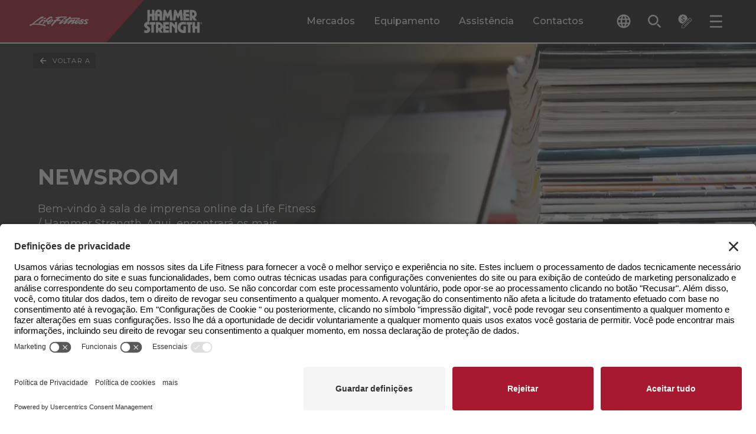

--- FILE ---
content_type: image/svg+xml
request_url: https://www.lifefitness.com/Kentico13CoreBase/media/LFMedia/Development-Images/lf-sm-white-brand-logo-new.svg
body_size: 5242
content:
<svg xmlns="http://www.w3.org/2000/svg" width="92" height="15.333" viewBox="0 0 92 15.333">
  <path id="Path_2223" data-name="Path 2223" d="M25.026,14.239c.6,1.288.373,1.163-.451.933-9.294-2.578-16.829-2.534-20.213-1.913a13.9,13.9,0,0,1-2.221,1.357c-1.1.521-1.128.5-1.794-.467-.488-.708-.452-.8.045-1.156a9.06,9.06,0,0,1,3.293-1.2A98.448,98.448,0,0,1,15.109,2.549c1.3-.9,2.325-1.559,2.961-1.916a3.392,3.392,0,0,1,3.2-.4c1.666.367,1.572.655.632,1.334-.623.45-1.173.817-1.85,1.245-.9.568-.908.516-2.215.491A93.8,93.8,0,0,0,6.8,11.393a47.758,47.758,0,0,1,7.981.027,3.234,3.234,0,0,1-.251-.657c-.371-1.134-.363-.987.034-1.434A53.845,53.845,0,0,1,19.321,4.8c.643-.5.9-.836,1.522.3.553,1.013.576,1.1-.1,1.634s-4.318,3.632-5.1,4.5a1.981,1.981,0,0,1-.252.241,52.6,52.6,0,0,1,7.511,1.21c1.614.39,1.546.323,2.121,1.557m9.417-4.522a20.368,20.368,0,0,1-4.479,2.3,2.055,2.055,0,0,1-2.591-.783c-.44-.7-.511-1.11-.1-1.7.222-.32.462-.64.715-.955-.617-.078-1.725-.2-2.69-.4-1.487,1.446-2.547,2.514-3.561,3.558-.3.307-.548.438-1.015-.267-.507-.767-.475-.857-.1-1.3.935-1.1,1.539-1.7,2.418-2.605A2,2,0,0,1,21.6,5.8c-.067-.434.1-.466.406-.334.212.093,1.224.411,2.412.72,1.08-1.051,2.764-2.572,3.676-3.363,2-1.734,3.383-2.7,5.211-2.8a1.908,1.908,0,0,1,2.284,1.868A2.264,2.264,0,0,1,35,3.535c-.359.274-.707.133-.88-.3-.393-.982-.732-1.373-2.408-.277a48.073,48.073,0,0,0-4.872,3.777c.615.122,1.733.25,2.512.342a11.953,11.953,0,0,1,3.518-2.423,2.886,2.886,0,0,1,3.471.5A1.943,1.943,0,0,1,35.7,7.969a11.1,11.1,0,0,1-5.226.8,8.953,8.953,0,0,0-1.148,1.471.055.055,0,0,0,.056.081A41.151,41.151,0,0,0,34,9.22c.845-.232.919.165.443.5M31.956,7.059a15.521,15.521,0,0,0,2.388-.291c1.374-.325.635-1.608-.6-.845a8.414,8.414,0,0,0-1.784,1.136M21.193,3.915c.011.232-.093.682.863.5,2.076-.392,2.06-.392,2.772-.555s.738-.268.615-1.214c-.091-.7-.281-.781-.936-.606A15.706,15.706,0,0,0,21.649,3.2c-.45.214-.474.338-.456.711M91.8,6.054c-.186.044-.566.119-.981.192-.941.165-.839.161-1.269-.35-1.083-.184-1.938.1-1.669.667.333.7,2.565,1.761,2.565,3.5,0,1.245-1.913,1.99-3.9,2.128a2.221,2.221,0,0,1-2.236-.794c-.509-.6-1.068-1.359-.13-1.229,1,.139,3.758.2,3.647-.558-.124-.861-1.919-1.34-2.343-2.539-.916.334-1.973.673-2.694,1.014a1.794,1.794,0,0,1,.741,1.372c0,1.422-1.459,3.188-6.038,2.638-.545-.066-.662-.159-.978-.826s-.256-.934.428-1.323c.841-.479,2.073-1.09,3.436-1.7a5.342,5.342,0,0,1-.767-.693c-3.437,2.378-6.058,4.589-7.941,4.614-.766,0-1.146-1.116-1.257-1.973l-3.994,1.838c-.424.234-.556.225-1.048-.153s-.731-.607-.751-.854a.685.685,0,0,1,.209-.481c.405-.489,1.186-1.4,2.493-3.225A27.233,27.233,0,0,0,60.7,11.833c-.541.534-.606.489-1.193-.178-.331-.376-.484-.578-.485-.773a.9.9,0,0,1,.259-.518A38.214,38.214,0,0,1,63.322,6.3c-2.608,1.836-6.437,4.287-7.991,5.24a10.759,10.759,0,0,1-1.014.549l-.122.058-.037.012h0c-.463.137-.685-.064-1.131-.47-.587-.534-.7-.689-.271-1.156.674-.735,1.964-2.073,3.639-3.826-2.722,1.867-7.392,4.594-8.407,5.153-1,.55-1.173.4-1.76-.177s-.743-.956-.315-1.424c1.714-1.868,4.873-5.158,5.5-5.647s.682-.244,1.174.578c.451.756.586.89.134,1.29S51.1,7.941,49.7,9.365C52.483,7.791,55.866,6,57.788,4.885l-.975.128c-.526.088-1.144.19-1.51.245a.168.168,0,0,1-.185-.221,1.752,1.752,0,0,1,1.08-.964c.811-.215,1.588-.4,2.311-.569.357-.087.753-.178,1.19-.272,1.03-1.055,2.216-2.214,2.484-2.447.286-.282.486-.471.568-.535.632-.489.681-.244,1.173.578.371.623.522.824.314,1.1,0,0-.336.341-.638.631a79.24,79.24,0,0,1,13.347-.575c.855.058.992.266,1.488.889s.87,1.009-.136.933a80.589,80.589,0,0,0-12.5.037L65.15,3.9c-1.151.1-2.345.241-3.439.392-1.854,1.779-4.539,4.431-5.475,5.383h0L65.1,4.532c.483-.317.636-.314,1.2.309a.971.971,0,0,1,.326.7,1.064,1.064,0,0,1-.181.44,9.766,9.766,0,0,1-.861.848,37.017,37.017,0,0,1,4.4-2.455c.307-.1.414-.1.876.366s.449.558.043,1.284c-.392.7-1.931,2.816-2.431,3.483.21-.081,1.193-.421,1.975-.711l.262-.707c.781-1.76,2.524-3.767,5.108-3.767,1.263,0,2.3.46,2.3,1.837,0,1.094-3.4,2.491-5.6,3.222a1.121,1.121,0,0,0,0,.6c.138.216.473.091.956-.11.778-.322,4.129-1.988,5.737-2.913l-.086-.139c-.574-1.337.556-2.486,3.455-2.486a4.927,4.927,0,0,1,1.654.291c.445.193.438.2.525.751.1.644-.1.856-.677.756a11.916,11.916,0,0,0-1.768-.069c-1.374,0-1.514.434-.273,1.445,1.034-.422,2.352-.819,3.363-1.128a.953.953,0,0,1,.02-.275c.266-1.157,1.757-1.9,3.449-1.763,2.8.221,2.819.288,2.954.755a5.359,5.359,0,0,1,.138.6c.053.3.078.3-.167.358M72.947,7.927c3.112-1.261,4.633-2.161,3.5-2.384-.989-.194-2.624,1.081-3.5,2.384m8.182,1.04c-.974.534-2.573,1.316-3.4,1.844,3.014.246,4.151-1.041,3.4-1.844M47.918,7.075c.726.03.71-.227.347-1.17-.315-.817-.4-.883-.847-.879-.88.007-2.053.058-3.345.158a35.184,35.184,0,0,1,2.661-2.347l1.2-.827a67.431,67.431,0,0,1,9.942-.04c1.006.076.632-.311.136-.933S57.377.207,56.522.149a62.6,62.6,0,0,0-6.669-.06c-2.984.254-5.863.663-8.758,1.176-.9.161-.761.323-.415,1.02A2,2,0,0,0,41,2.771a.657.657,0,0,0,.67.189c.615-.093,1.28-.212,1.987-.338l.128-.025c-.511.435-.973.883-.973.883-.707.613-1.469,1.32-2.246,2.079-.821.113-1.631.247-2.394.4s-.691.213-.426.97c.224.64.359.819.777.689l.007.009a58.053,58.053,0,0,0-4.26,4.974c-.393.53-.455.8-.1,1.765.417,1.143.578,1.2,1.072.555,1.428-1.85,4.153-4.98,6.819-7.724a49.817,49.817,0,0,1,5.866-.123M55.3,2.22a13.114,13.114,0,0,0-2.33.956c-.423.2-.44.36-.423.711.01.218.031.776.922.567,1.586-.374,1.483-.343,2.134-.522s.694-.252.578-1.141c-.086-.662-.264-.735-.88-.569" transform="translate(0 0)" fill="#fff"/>
</svg>
